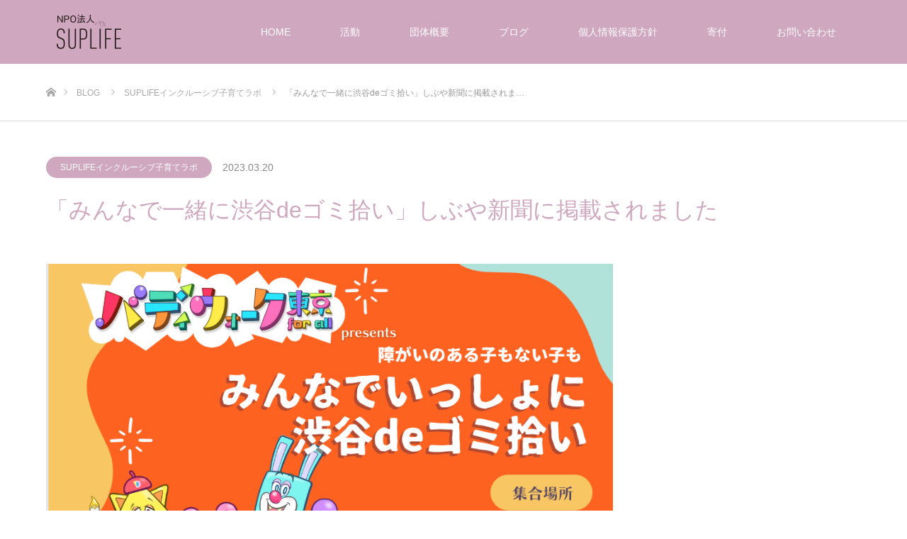

--- FILE ---
content_type: text/html; charset=UTF-8
request_url: https://suplife.or.jp/2023/03/20/%E3%80%8C%E3%81%BF%E3%82%93%E3%81%AA%E3%81%A7%E4%B8%80%E7%B7%92%E3%81%AB%E6%B8%8B%E8%B0%B7de%E3%82%B4%E3%83%9F%E6%8B%BE%E3%81%84%E3%80%8D%E3%81%97%E3%81%B6%E3%82%84%E6%96%B0%E8%81%9E%E3%81%AB%E6%8E%B2/
body_size: 15150
content:
<!DOCTYPE html>
<html class="pc" lang="ja">
<head>
<meta charset="UTF-8">
<!--[if IE]><meta http-equiv="X-UA-Compatible" content="IE=edge"><![endif]-->
<meta name="viewport" content="width=device-width">
<title>「みんなで一緒に渋谷deゴミ拾い」しぶや新聞に掲載されました | NPO法人 SUPLIFE</title>
<meta name="description" content="先日開催した、バディウォーク東京for allの関連企画、「みんなで一緒に渋谷deゴミ拾い」の取材をしぶや新聞さんがしてくださり、記事にしてくれました！とてもステキに書いて下さって、感謝の気持ちでいっぱいです。">
<link rel="pingback" href="https://suplife.or.jp/xmlrpc.php">
<meta name='robots' content='max-image-preview:large' />
<link rel='dns-prefetch' href='//www.google.com' />
<link rel="alternate" type="application/rss+xml" title="NPO法人 SUPLIFE &raquo; フィード" href="https://suplife.or.jp/feed/" />
<link rel="alternate" type="application/rss+xml" title="NPO法人 SUPLIFE &raquo; コメントフィード" href="https://suplife.or.jp/comments/feed/" />
<link rel="alternate" type="application/rss+xml" title="NPO法人 SUPLIFE &raquo; 「みんなで一緒に渋谷deゴミ拾い」しぶや新聞に掲載されました のコメントのフィード" href="https://suplife.or.jp/2023/03/20/%e3%80%8c%e3%81%bf%e3%82%93%e3%81%aa%e3%81%a7%e4%b8%80%e7%b7%92%e3%81%ab%e6%b8%8b%e8%b0%b7de%e3%82%b4%e3%83%9f%e6%8b%be%e3%81%84%e3%80%8d%e3%81%97%e3%81%b6%e3%82%84%e6%96%b0%e8%81%9e%e3%81%ab%e6%8e%b2/feed/" />
<link rel="alternate" title="oEmbed (JSON)" type="application/json+oembed" href="https://suplife.or.jp/wp-json/oembed/1.0/embed?url=https%3A%2F%2Fsuplife.or.jp%2F2023%2F03%2F20%2F%25e3%2580%258c%25e3%2581%25bf%25e3%2582%2593%25e3%2581%25aa%25e3%2581%25a7%25e4%25b8%2580%25e7%25b7%2592%25e3%2581%25ab%25e6%25b8%258b%25e8%25b0%25b7de%25e3%2582%25b4%25e3%2583%259f%25e6%258b%25be%25e3%2581%2584%25e3%2580%258d%25e3%2581%2597%25e3%2581%25b6%25e3%2582%2584%25e6%2596%25b0%25e8%2581%259e%25e3%2581%25ab%25e6%258e%25b2%2F" />
<link rel="alternate" title="oEmbed (XML)" type="text/xml+oembed" href="https://suplife.or.jp/wp-json/oembed/1.0/embed?url=https%3A%2F%2Fsuplife.or.jp%2F2023%2F03%2F20%2F%25e3%2580%258c%25e3%2581%25bf%25e3%2582%2593%25e3%2581%25aa%25e3%2581%25a7%25e4%25b8%2580%25e7%25b7%2592%25e3%2581%25ab%25e6%25b8%258b%25e8%25b0%25b7de%25e3%2582%25b4%25e3%2583%259f%25e6%258b%25be%25e3%2581%2584%25e3%2580%258d%25e3%2581%2597%25e3%2581%25b6%25e3%2582%2584%25e6%2596%25b0%25e8%2581%259e%25e3%2581%25ab%25e6%258e%25b2%2F&#038;format=xml" />
<style id='wp-img-auto-sizes-contain-inline-css' type='text/css'>
img:is([sizes=auto i],[sizes^="auto," i]){contain-intrinsic-size:3000px 1500px}
/*# sourceURL=wp-img-auto-sizes-contain-inline-css */
</style>
<link rel='stylesheet' id='style-css' href='https://suplife.or.jp/wp-content/themes/source_tcd045/style.css?ver=1.10.1' type='text/css' media='all' />
<style id='wp-block-library-inline-css' type='text/css'>
:root{--wp-block-synced-color:#7a00df;--wp-block-synced-color--rgb:122,0,223;--wp-bound-block-color:var(--wp-block-synced-color);--wp-editor-canvas-background:#ddd;--wp-admin-theme-color:#007cba;--wp-admin-theme-color--rgb:0,124,186;--wp-admin-theme-color-darker-10:#006ba1;--wp-admin-theme-color-darker-10--rgb:0,107,160.5;--wp-admin-theme-color-darker-20:#005a87;--wp-admin-theme-color-darker-20--rgb:0,90,135;--wp-admin-border-width-focus:2px}@media (min-resolution:192dpi){:root{--wp-admin-border-width-focus:1.5px}}.wp-element-button{cursor:pointer}:root .has-very-light-gray-background-color{background-color:#eee}:root .has-very-dark-gray-background-color{background-color:#313131}:root .has-very-light-gray-color{color:#eee}:root .has-very-dark-gray-color{color:#313131}:root .has-vivid-green-cyan-to-vivid-cyan-blue-gradient-background{background:linear-gradient(135deg,#00d084,#0693e3)}:root .has-purple-crush-gradient-background{background:linear-gradient(135deg,#34e2e4,#4721fb 50%,#ab1dfe)}:root .has-hazy-dawn-gradient-background{background:linear-gradient(135deg,#faaca8,#dad0ec)}:root .has-subdued-olive-gradient-background{background:linear-gradient(135deg,#fafae1,#67a671)}:root .has-atomic-cream-gradient-background{background:linear-gradient(135deg,#fdd79a,#004a59)}:root .has-nightshade-gradient-background{background:linear-gradient(135deg,#330968,#31cdcf)}:root .has-midnight-gradient-background{background:linear-gradient(135deg,#020381,#2874fc)}:root{--wp--preset--font-size--normal:16px;--wp--preset--font-size--huge:42px}.has-regular-font-size{font-size:1em}.has-larger-font-size{font-size:2.625em}.has-normal-font-size{font-size:var(--wp--preset--font-size--normal)}.has-huge-font-size{font-size:var(--wp--preset--font-size--huge)}.has-text-align-center{text-align:center}.has-text-align-left{text-align:left}.has-text-align-right{text-align:right}.has-fit-text{white-space:nowrap!important}#end-resizable-editor-section{display:none}.aligncenter{clear:both}.items-justified-left{justify-content:flex-start}.items-justified-center{justify-content:center}.items-justified-right{justify-content:flex-end}.items-justified-space-between{justify-content:space-between}.screen-reader-text{border:0;clip-path:inset(50%);height:1px;margin:-1px;overflow:hidden;padding:0;position:absolute;width:1px;word-wrap:normal!important}.screen-reader-text:focus{background-color:#ddd;clip-path:none;color:#444;display:block;font-size:1em;height:auto;left:5px;line-height:normal;padding:15px 23px 14px;text-decoration:none;top:5px;width:auto;z-index:100000}html :where(.has-border-color){border-style:solid}html :where([style*=border-top-color]){border-top-style:solid}html :where([style*=border-right-color]){border-right-style:solid}html :where([style*=border-bottom-color]){border-bottom-style:solid}html :where([style*=border-left-color]){border-left-style:solid}html :where([style*=border-width]){border-style:solid}html :where([style*=border-top-width]){border-top-style:solid}html :where([style*=border-right-width]){border-right-style:solid}html :where([style*=border-bottom-width]){border-bottom-style:solid}html :where([style*=border-left-width]){border-left-style:solid}html :where(img[class*=wp-image-]){height:auto;max-width:100%}:where(figure){margin:0 0 1em}html :where(.is-position-sticky){--wp-admin--admin-bar--position-offset:var(--wp-admin--admin-bar--height,0px)}@media screen and (max-width:600px){html :where(.is-position-sticky){--wp-admin--admin-bar--position-offset:0px}}

/*# sourceURL=wp-block-library-inline-css */
</style><style id='wp-block-paragraph-inline-css' type='text/css'>
.is-small-text{font-size:.875em}.is-regular-text{font-size:1em}.is-large-text{font-size:2.25em}.is-larger-text{font-size:3em}.has-drop-cap:not(:focus):first-letter{float:left;font-size:8.4em;font-style:normal;font-weight:100;line-height:.68;margin:.05em .1em 0 0;text-transform:uppercase}body.rtl .has-drop-cap:not(:focus):first-letter{float:none;margin-left:.1em}p.has-drop-cap.has-background{overflow:hidden}:root :where(p.has-background){padding:1.25em 2.375em}:where(p.has-text-color:not(.has-link-color)) a{color:inherit}p.has-text-align-left[style*="writing-mode:vertical-lr"],p.has-text-align-right[style*="writing-mode:vertical-rl"]{rotate:180deg}
/*# sourceURL=https://suplife.or.jp/wp-includes/blocks/paragraph/style.min.css */
</style>
<style id='global-styles-inline-css' type='text/css'>
:root{--wp--preset--aspect-ratio--square: 1;--wp--preset--aspect-ratio--4-3: 4/3;--wp--preset--aspect-ratio--3-4: 3/4;--wp--preset--aspect-ratio--3-2: 3/2;--wp--preset--aspect-ratio--2-3: 2/3;--wp--preset--aspect-ratio--16-9: 16/9;--wp--preset--aspect-ratio--9-16: 9/16;--wp--preset--color--black: #000000;--wp--preset--color--cyan-bluish-gray: #abb8c3;--wp--preset--color--white: #ffffff;--wp--preset--color--pale-pink: #f78da7;--wp--preset--color--vivid-red: #cf2e2e;--wp--preset--color--luminous-vivid-orange: #ff6900;--wp--preset--color--luminous-vivid-amber: #fcb900;--wp--preset--color--light-green-cyan: #7bdcb5;--wp--preset--color--vivid-green-cyan: #00d084;--wp--preset--color--pale-cyan-blue: #8ed1fc;--wp--preset--color--vivid-cyan-blue: #0693e3;--wp--preset--color--vivid-purple: #9b51e0;--wp--preset--gradient--vivid-cyan-blue-to-vivid-purple: linear-gradient(135deg,rgb(6,147,227) 0%,rgb(155,81,224) 100%);--wp--preset--gradient--light-green-cyan-to-vivid-green-cyan: linear-gradient(135deg,rgb(122,220,180) 0%,rgb(0,208,130) 100%);--wp--preset--gradient--luminous-vivid-amber-to-luminous-vivid-orange: linear-gradient(135deg,rgb(252,185,0) 0%,rgb(255,105,0) 100%);--wp--preset--gradient--luminous-vivid-orange-to-vivid-red: linear-gradient(135deg,rgb(255,105,0) 0%,rgb(207,46,46) 100%);--wp--preset--gradient--very-light-gray-to-cyan-bluish-gray: linear-gradient(135deg,rgb(238,238,238) 0%,rgb(169,184,195) 100%);--wp--preset--gradient--cool-to-warm-spectrum: linear-gradient(135deg,rgb(74,234,220) 0%,rgb(151,120,209) 20%,rgb(207,42,186) 40%,rgb(238,44,130) 60%,rgb(251,105,98) 80%,rgb(254,248,76) 100%);--wp--preset--gradient--blush-light-purple: linear-gradient(135deg,rgb(255,206,236) 0%,rgb(152,150,240) 100%);--wp--preset--gradient--blush-bordeaux: linear-gradient(135deg,rgb(254,205,165) 0%,rgb(254,45,45) 50%,rgb(107,0,62) 100%);--wp--preset--gradient--luminous-dusk: linear-gradient(135deg,rgb(255,203,112) 0%,rgb(199,81,192) 50%,rgb(65,88,208) 100%);--wp--preset--gradient--pale-ocean: linear-gradient(135deg,rgb(255,245,203) 0%,rgb(182,227,212) 50%,rgb(51,167,181) 100%);--wp--preset--gradient--electric-grass: linear-gradient(135deg,rgb(202,248,128) 0%,rgb(113,206,126) 100%);--wp--preset--gradient--midnight: linear-gradient(135deg,rgb(2,3,129) 0%,rgb(40,116,252) 100%);--wp--preset--font-size--small: 13px;--wp--preset--font-size--medium: 20px;--wp--preset--font-size--large: 36px;--wp--preset--font-size--x-large: 42px;--wp--preset--spacing--20: 0.44rem;--wp--preset--spacing--30: 0.67rem;--wp--preset--spacing--40: 1rem;--wp--preset--spacing--50: 1.5rem;--wp--preset--spacing--60: 2.25rem;--wp--preset--spacing--70: 3.38rem;--wp--preset--spacing--80: 5.06rem;--wp--preset--shadow--natural: 6px 6px 9px rgba(0, 0, 0, 0.2);--wp--preset--shadow--deep: 12px 12px 50px rgba(0, 0, 0, 0.4);--wp--preset--shadow--sharp: 6px 6px 0px rgba(0, 0, 0, 0.2);--wp--preset--shadow--outlined: 6px 6px 0px -3px rgb(255, 255, 255), 6px 6px rgb(0, 0, 0);--wp--preset--shadow--crisp: 6px 6px 0px rgb(0, 0, 0);}:where(.is-layout-flex){gap: 0.5em;}:where(.is-layout-grid){gap: 0.5em;}body .is-layout-flex{display: flex;}.is-layout-flex{flex-wrap: wrap;align-items: center;}.is-layout-flex > :is(*, div){margin: 0;}body .is-layout-grid{display: grid;}.is-layout-grid > :is(*, div){margin: 0;}:where(.wp-block-columns.is-layout-flex){gap: 2em;}:where(.wp-block-columns.is-layout-grid){gap: 2em;}:where(.wp-block-post-template.is-layout-flex){gap: 1.25em;}:where(.wp-block-post-template.is-layout-grid){gap: 1.25em;}.has-black-color{color: var(--wp--preset--color--black) !important;}.has-cyan-bluish-gray-color{color: var(--wp--preset--color--cyan-bluish-gray) !important;}.has-white-color{color: var(--wp--preset--color--white) !important;}.has-pale-pink-color{color: var(--wp--preset--color--pale-pink) !important;}.has-vivid-red-color{color: var(--wp--preset--color--vivid-red) !important;}.has-luminous-vivid-orange-color{color: var(--wp--preset--color--luminous-vivid-orange) !important;}.has-luminous-vivid-amber-color{color: var(--wp--preset--color--luminous-vivid-amber) !important;}.has-light-green-cyan-color{color: var(--wp--preset--color--light-green-cyan) !important;}.has-vivid-green-cyan-color{color: var(--wp--preset--color--vivid-green-cyan) !important;}.has-pale-cyan-blue-color{color: var(--wp--preset--color--pale-cyan-blue) !important;}.has-vivid-cyan-blue-color{color: var(--wp--preset--color--vivid-cyan-blue) !important;}.has-vivid-purple-color{color: var(--wp--preset--color--vivid-purple) !important;}.has-black-background-color{background-color: var(--wp--preset--color--black) !important;}.has-cyan-bluish-gray-background-color{background-color: var(--wp--preset--color--cyan-bluish-gray) !important;}.has-white-background-color{background-color: var(--wp--preset--color--white) !important;}.has-pale-pink-background-color{background-color: var(--wp--preset--color--pale-pink) !important;}.has-vivid-red-background-color{background-color: var(--wp--preset--color--vivid-red) !important;}.has-luminous-vivid-orange-background-color{background-color: var(--wp--preset--color--luminous-vivid-orange) !important;}.has-luminous-vivid-amber-background-color{background-color: var(--wp--preset--color--luminous-vivid-amber) !important;}.has-light-green-cyan-background-color{background-color: var(--wp--preset--color--light-green-cyan) !important;}.has-vivid-green-cyan-background-color{background-color: var(--wp--preset--color--vivid-green-cyan) !important;}.has-pale-cyan-blue-background-color{background-color: var(--wp--preset--color--pale-cyan-blue) !important;}.has-vivid-cyan-blue-background-color{background-color: var(--wp--preset--color--vivid-cyan-blue) !important;}.has-vivid-purple-background-color{background-color: var(--wp--preset--color--vivid-purple) !important;}.has-black-border-color{border-color: var(--wp--preset--color--black) !important;}.has-cyan-bluish-gray-border-color{border-color: var(--wp--preset--color--cyan-bluish-gray) !important;}.has-white-border-color{border-color: var(--wp--preset--color--white) !important;}.has-pale-pink-border-color{border-color: var(--wp--preset--color--pale-pink) !important;}.has-vivid-red-border-color{border-color: var(--wp--preset--color--vivid-red) !important;}.has-luminous-vivid-orange-border-color{border-color: var(--wp--preset--color--luminous-vivid-orange) !important;}.has-luminous-vivid-amber-border-color{border-color: var(--wp--preset--color--luminous-vivid-amber) !important;}.has-light-green-cyan-border-color{border-color: var(--wp--preset--color--light-green-cyan) !important;}.has-vivid-green-cyan-border-color{border-color: var(--wp--preset--color--vivid-green-cyan) !important;}.has-pale-cyan-blue-border-color{border-color: var(--wp--preset--color--pale-cyan-blue) !important;}.has-vivid-cyan-blue-border-color{border-color: var(--wp--preset--color--vivid-cyan-blue) !important;}.has-vivid-purple-border-color{border-color: var(--wp--preset--color--vivid-purple) !important;}.has-vivid-cyan-blue-to-vivid-purple-gradient-background{background: var(--wp--preset--gradient--vivid-cyan-blue-to-vivid-purple) !important;}.has-light-green-cyan-to-vivid-green-cyan-gradient-background{background: var(--wp--preset--gradient--light-green-cyan-to-vivid-green-cyan) !important;}.has-luminous-vivid-amber-to-luminous-vivid-orange-gradient-background{background: var(--wp--preset--gradient--luminous-vivid-amber-to-luminous-vivid-orange) !important;}.has-luminous-vivid-orange-to-vivid-red-gradient-background{background: var(--wp--preset--gradient--luminous-vivid-orange-to-vivid-red) !important;}.has-very-light-gray-to-cyan-bluish-gray-gradient-background{background: var(--wp--preset--gradient--very-light-gray-to-cyan-bluish-gray) !important;}.has-cool-to-warm-spectrum-gradient-background{background: var(--wp--preset--gradient--cool-to-warm-spectrum) !important;}.has-blush-light-purple-gradient-background{background: var(--wp--preset--gradient--blush-light-purple) !important;}.has-blush-bordeaux-gradient-background{background: var(--wp--preset--gradient--blush-bordeaux) !important;}.has-luminous-dusk-gradient-background{background: var(--wp--preset--gradient--luminous-dusk) !important;}.has-pale-ocean-gradient-background{background: var(--wp--preset--gradient--pale-ocean) !important;}.has-electric-grass-gradient-background{background: var(--wp--preset--gradient--electric-grass) !important;}.has-midnight-gradient-background{background: var(--wp--preset--gradient--midnight) !important;}.has-small-font-size{font-size: var(--wp--preset--font-size--small) !important;}.has-medium-font-size{font-size: var(--wp--preset--font-size--medium) !important;}.has-large-font-size{font-size: var(--wp--preset--font-size--large) !important;}.has-x-large-font-size{font-size: var(--wp--preset--font-size--x-large) !important;}
/*# sourceURL=global-styles-inline-css */
</style>

<style id='classic-theme-styles-inline-css' type='text/css'>
/*! This file is auto-generated */
.wp-block-button__link{color:#fff;background-color:#32373c;border-radius:9999px;box-shadow:none;text-decoration:none;padding:calc(.667em + 2px) calc(1.333em + 2px);font-size:1.125em}.wp-block-file__button{background:#32373c;color:#fff;text-decoration:none}
/*# sourceURL=/wp-includes/css/classic-themes.min.css */
</style>
<link rel='stylesheet' id='contact-form-7-css' href='https://suplife.or.jp/wp-content/plugins/contact-form-7/includes/css/styles.css?ver=6.1.4' type='text/css' media='all' />
<link rel='stylesheet' id='pz-linkcard-css-css' href='//suplife.or.jp/wp-content/uploads/pz-linkcard/style/style.min.css?ver=2.5.6.5.1' type='text/css' media='all' />
<script type="text/javascript" src="https://suplife.or.jp/wp-includes/js/jquery/jquery.min.js?ver=3.7.1" id="jquery-core-js"></script>
<script type="text/javascript" src="https://suplife.or.jp/wp-includes/js/jquery/jquery-migrate.min.js?ver=3.4.1" id="jquery-migrate-js"></script>
<link rel="https://api.w.org/" href="https://suplife.or.jp/wp-json/" /><link rel="alternate" title="JSON" type="application/json" href="https://suplife.or.jp/wp-json/wp/v2/posts/4066" /><link rel="canonical" href="https://suplife.or.jp/2023/03/20/%e3%80%8c%e3%81%bf%e3%82%93%e3%81%aa%e3%81%a7%e4%b8%80%e7%b7%92%e3%81%ab%e6%b8%8b%e8%b0%b7de%e3%82%b4%e3%83%9f%e6%8b%be%e3%81%84%e3%80%8d%e3%81%97%e3%81%b6%e3%82%84%e6%96%b0%e8%81%9e%e3%81%ab%e6%8e%b2/" />
<link rel='shortlink' href='https://suplife.or.jp/?p=4066' />

<link rel="stylesheet" href="https://suplife.or.jp/wp-content/themes/source_tcd045/css/design-plus.css?ver=1.10.1">
<link rel="stylesheet" href="https://suplife.or.jp/wp-content/themes/source_tcd045/css/sns-botton.css?ver=1.10.1">
<link rel="stylesheet" media="screen" href="https://suplife.or.jp/wp-content/themes/source_tcd045/css/responsive.css?ver=1.10.1">
<link rel="stylesheet" media="screen" href="https://suplife.or.jp/wp-content/themes/source_tcd045/css/footer-bar.css?ver=1.10.1">

<script src="https://suplife.or.jp/wp-content/themes/source_tcd045/js/jquery.easing.1.4.js?ver=1.10.1"></script>
<script src="https://suplife.or.jp/wp-content/themes/source_tcd045/js/jscript.js?ver=1.10.1"></script>
<script src="https://suplife.or.jp/wp-content/themes/source_tcd045/js/footer-bar.js?ver=1.10.1"></script>
<script src="https://suplife.or.jp/wp-content/themes/source_tcd045/js/comment.js?ver=1.10.1"></script>

<style type="text/css">

body, input, textarea { font-family: "Segoe UI", Verdana, "游ゴシック", YuGothic, "Hiragino Kaku Gothic ProN", Meiryo, sans-serif; }

.rich_font { font-family: "Hiragino Sans", "ヒラギノ角ゴ ProN", "Hiragino Kaku Gothic ProN", "游ゴシック", YuGothic, "メイリオ", Meiryo, sans-serif; font-weight: 100; }



body { font-size:14px; }



#post_title { font-size:32px; }
.post_content { font-size:14px; }

#related_post li a.image, .styled_post_list1 .image, .work_list_widget .image, .work_list .box .image, .blog_list .box .image {
  overflow: hidden;
}
#related_post li a.image img, .styled_post_list1 .image img, .work_list_widget .image img, .work_list .box .image img, .blog_list .box .image img {
  -webkit-transition: all 0.75s ease; -moz-transition: all 0.75s ease; transition: all 0.75s ease;
  -webkit-transform: scale(1); -moz-transform: scale(1); -ms-transform: scale(1); -o-transform: scale(1); transform: scale(1);
  -webkit-backface-visibility:hidden; backface-visibility:hidden;
}
#related_post li a.image:hover img, .styled_post_list1 .image:hover img, .work_list_widget .image:hover img, .work_list .box .image:hover img, .blog_list .box .image:hover img {
  -webkit-transform: scale(1.2); -moz-transform: scale(1.2); -ms-transform: scale(1.2); -o-transform: scale(1.2); transform: scale(1.2);
}
.index_archive_link, #work_navigation a, .page_navi p.back a
  { background-color:#BBBBBB; }

#header, .pc #global_menu ul ul a, #footer_bottom, .mobile #copyright, .mobile .home #header
  { background-color:#CFA7BF; }

.header_fix #header, .pc .header_fix #global_menu ul ul a, .mobile .header_fix #header
  { background-color:rgba(207,167,191,0.7); }

#header a, mobile a.menu_button:before
  { color:#FFFFFF; }

#footer_top, #footer_top a, #footer_bottom, #footer_bottom a
  { color:#FFFFFF; }

.pc #global_menu ul ul li.menu-item-has-children > a:before
  { border-color:transparent transparent transparent #FFFFFF; }

.pc #global_menu ul ul a:hover
  { color:#fff; }

.pc #global_menu ul ul li.menu-item-has-children > a:hover:before
  { border-color:transparent transparent transparent #fff; }

#post_title, #page_header .headline, #work_category_list .current_category .name, #work_footer_data .link, .blog_list .box .title a:hover, #footer_menu a:hover, #related_post li .title a:hover, .side_widget .styled_post_list1 .title:hover, .pc .home #global_menu li.current-menu-item > a, .pc .home #global_menu > ul > li > a:hover
  { color:#CFA7BF; }

a:hover, .pc #header .logo a:hover, #comment_header ul li a:hover, .pc #global_menu > ul > li.active > a, .pc #global_menu li.current-menu-item > a, .pc #global_menu > ul > li > a:hover, #header_logo .logo a:hover, #bread_crumb li.home a:hover:before, #bread_crumb li a:hover, .color_headline, #footer_bottom a:hover, .pc .home.header_fix #global_menu li.current-menu-item > a, .pc .home.header_fix #global_menu > ul > li > a:hover
  { color:#000000; }

#return_top a:hover, .next_page_link a:hover, .collapse_category_list li a:hover .count, .slick-arrow:hover, .page_navi a:hover, .page_navi p.back a:hover,
  #wp-calendar td a:hover, #wp-calendar #prev a:hover, #wp-calendar #next a:hover, .widget_search #search-btn input:hover, .widget_search #searchsubmit:hover, .side_widget.google_search #searchsubmit:hover,
    #submit_comment:hover, #comment_header ul li a:hover, #comment_header ul li.comment_switch_active a, #comment_header #comment_closed p, #post_pagination a:hover,
      #header_slider .slick-dots button:hover::before, #header_slider .slick-dots .slick-active button::before,
        .work_list .box .title a:hover, #work_navigation a:hover, #work_side_content a:hover, #work_button a:hover, #blog_list .category a:hover, #post_meta_top .category a:hover, .box_list .link_button:hover
          { background-color:#CFA7BF !important; }

#footer_top, .pc #global_menu ul ul a:hover, .news_list .category a:hover, .work_list .category a:hover, .blog_list .category a:hover, #related_post .headline, #comment_headline, .side_headline,
  .mobile a.menu_button:hover, .mobile #global_menu li a:hover, .index_archive_link:hover
    { background-color:#000000 !important; }

#comment_textarea textarea:focus, #guest_info input:focus, #comment_header ul li a:hover, #comment_header ul li.comment_switch_active a, #comment_header #comment_closed p, .page_navi a:hover, .page_navi p.back a:hover
  { border-color:#CFA7BF; }

#comment_header ul li.comment_switch_active a:after, #comment_header #comment_closed p:after
  { border-color:#CFA7BF transparent transparent transparent; }

.collapse_category_list li a:before
  { border-color: transparent transparent transparent #000000; }

@media screen and (min-width:600px) {
  #header_slider_nav .slick-current .label { background-color:#CFA7BF !important; }
}

.post_content a, .post_content a:hover, .custom-html-widget a, .custom-html-widget a:hover { color:#D90000; }

#footer_image .button { background-color:#A15D9C; color:#FFFFFF; }
#footer_image .button:hover { background-color:#333333; color:#FFFFFF; }
#site_loader_spinner { border:4px solid rgba(207,167,191,0.2); border-top-color:#CFA7BF; }

/* Footer bar */



</style>


<style type="text/css"></style><style type="text/css">.wpcf7 .grecaptcha-badge{
margin-bottom:50px;	
}
.grecaptcha-badge{left:6px!important;width:70px!important;}
.grecaptcha-badge:hover{left:6px!important;width:256px!important;}</style><!-- Global site tag (gtag.js) - Google Analytics -->
<script async src="https://www.googletagmanager.com/gtag/js?id=UA-180251684-1"></script>
<script>
  window.dataLayer = window.dataLayer || [];
  function gtag(){dataLayer.push(arguments);}
  gtag('js', new Date());

  gtag('config', 'UA-180251684-1');
</script>
<link rel="icon" href="https://suplife.or.jp/wp-content/uploads/2019/10/cropped-スクリーンショット-2019-03-04-23.46.12-32x32.png" sizes="32x32" />
<link rel="icon" href="https://suplife.or.jp/wp-content/uploads/2019/10/cropped-スクリーンショット-2019-03-04-23.46.12-192x192.png" sizes="192x192" />
<link rel="apple-touch-icon" href="https://suplife.or.jp/wp-content/uploads/2019/10/cropped-スクリーンショット-2019-03-04-23.46.12-180x180.png" />
<meta name="msapplication-TileImage" content="https://suplife.or.jp/wp-content/uploads/2019/10/cropped-スクリーンショット-2019-03-04-23.46.12-270x270.png" />
</head>
<body id="body" class="wp-singular post-template-default single single-post postid-4066 single-format-standard wp-theme-source_tcd045">


<div id="site_loader_overlay">
 <div id="site_loader_spinner"></div>
</div>
<div id="site_wrap">

 <div id="header">
  <div id="header_inner" class="clearfix">
   <div id="logo_image">
 <h1 class="logo">
  <a href="https://suplife.or.jp/" title="NPO法人 SUPLIFE">
      <img class="pc_logo_image" src="https://suplife.or.jp/wp-content/uploads/2019/12/logo.png?1769796134" alt="NPO法人 SUPLIFE" title="NPO法人 SUPLIFE" />
         <img class="mobile_logo_image" src="https://suplife.or.jp/wp-content/uploads/2019/12/logo.png?1769796134" alt="NPO法人 SUPLIFE" title="NPO法人 SUPLIFE" />
     </a>
 </h1>
</div>
      <div id="global_menu">
    <ul id="menu-menutop" class="menu"><li id="menu-item-102" class="menu-item menu-item-type-custom menu-item-object-custom menu-item-home menu-item-102"><a href="https://suplife.or.jp/">HOME</a></li>
<li id="menu-item-108" class="menu-item menu-item-type-custom menu-item-object-custom menu-item-has-children menu-item-108"><a href="#">活動</a>
<ul class="sub-menu">
	<li id="menu-item-288" class="menu-item menu-item-type-post_type menu-item-object-page menu-item-288"><a href="https://suplife.or.jp/katudounaiyou/">活動内容</a></li>
	<li id="menu-item-109" class="menu-item menu-item-type-custom menu-item-object-custom menu-item-109"><a href="https://suplife.or.jp/category/event/">イベント一覧</a></li>
	<li id="menu-item-110" class="menu-item menu-item-type-custom menu-item-object-custom menu-item-110"><a href="https://suplife.or.jp/category/budou/">ぶどうプロジェクト</a></li>
	<li id="menu-item-111" class="menu-item menu-item-type-custom menu-item-object-custom menu-item-111"><a href="https://suplife.or.jp/category/inclusive/">インクルーシブ公園</a></li>
</ul>
</li>
<li id="menu-item-103" class="menu-item menu-item-type-custom menu-item-object-custom menu-item-has-children menu-item-103"><a href="#">団体概要</a>
<ul class="sub-menu">
	<li id="menu-item-112" class="menu-item menu-item-type-post_type menu-item-object-page menu-item-112"><a href="https://suplife.or.jp/%e4%bc%9a%e7%a4%be%e6%a6%82%e8%a6%81/">法人概要</a></li>
	<li id="menu-item-144" class="menu-item menu-item-type-post_type menu-item-object-page menu-item-144"><a href="https://suplife.or.jp/daihyo/">代表あいさつ</a></li>
	<li id="menu-item-665" class="menu-item menu-item-type-post_type menu-item-object-page menu-item-665"><a href="https://suplife.or.jp/staff/">スタッフ紹介</a></li>
	<li id="menu-item-3814" class="menu-item menu-item-type-post_type menu-item-object-page menu-item-3814"><a href="https://suplife.or.jp/%e4%ba%8b%e6%a5%ad%e5%a0%b1%e5%91%8a/">事業報告</a></li>
</ul>
</li>
<li id="menu-item-4726" class="menu-item menu-item-type-post_type menu-item-object-page current_page_parent menu-item-4726"><a href="https://suplife.or.jp/blog/">ブログ</a></li>
<li id="menu-item-3801" class="menu-item menu-item-type-post_type menu-item-object-page menu-item-privacy-policy menu-item-3801"><a rel="privacy-policy" href="https://suplife.or.jp/privacy-policy/">個人情報保護方針</a></li>
<li id="menu-item-105" class="menu-item menu-item-type-custom menu-item-object-custom menu-item-105"><a href="https://syncable.biz/associate/SUPLIFE/">寄付</a></li>
<li id="menu-item-137" class="menu-item menu-item-type-post_type menu-item-object-page menu-item-137"><a href="https://suplife.or.jp/%e3%81%8a%e5%95%8f%e3%81%84%e5%90%88%e3%82%8f%e3%81%9b-2/">お問い合わせ</a></li>
</ul>   </div>
   <a href="#" class="menu_button"><span>menu</span></a>
     </div>
 </div><!-- END #header -->


 <div id="top">

  
 </div><!-- END #top -->

 <div id="main_contents" class="clearfix">

<div id="bread_crumb">

<ul class="clearfix" itemscope itemtype="http://schema.org/BreadcrumbList">
 <li itemprop="itemListElement" itemscope itemtype="http://schema.org/ListItem" class="home"><a itemprop="item" href="https://suplife.or.jp/"><span itemprop="name">ホーム</span></a><meta itemprop="position" content="1" /></li>
 <li itemprop="itemListElement" itemscope itemtype="http://schema.org/ListItem"><a itemprop="item" href="https://suplife.or.jp/blog/"><span itemprop="name">BLOG</span></a><meta itemprop="position" content="2" /></li>
 <li itemprop="itemListElement" itemscope itemtype="http://schema.org/ListItem">
    <a itemprop="item" href="https://suplife.or.jp/category/suplife%e3%82%a4%e3%83%b3%e3%82%af%e3%83%ab%e3%83%bc%e3%82%b7%e3%83%96%e5%ad%90%e8%82%b2%e3%81%a6%e3%83%a9%e3%83%9c/"><span itemprop="name">SUPLIFEインクルーシブ子育てラボ</span></a>
     <meta itemprop="position" content="3" /></li>
 <li itemprop="itemListElement" itemscope itemtype="http://schema.org/ListItem" class="last"><span itemprop="name">「みんなで一緒に渋谷deゴミ拾い」しぶや新聞に掲載されま…</span><meta itemprop="position" content="4" /></li>
</ul>

</div>

<div id="main_col" class="clearfix">

  <ul id="post_meta_top" class="clearfix">
  <li class="category"><a style="background:#CFA7BF;" href="https://suplife.or.jp/category/suplife%e3%82%a4%e3%83%b3%e3%82%af%e3%83%ab%e3%83%bc%e3%82%b7%e3%83%96%e5%ad%90%e8%82%b2%e3%81%a6%e3%83%a9%e3%83%9c/">SUPLIFEインクルーシブ子育てラボ</a></li>  <li class="date"><time class="entry-date updated" datetime="2023-03-20T00:48:05+09:00">2023.03.20</time></li> </ul>
 
 <h2 id="post_title" class="rich_font">「みんなで一緒に渋谷deゴミ拾い」しぶや新聞に掲載されました</h2>

 <div id="left_col">

  
  <div id="article">

      <div id="post_image">
    <img width="922" height="630" src="https://suplife.or.jp/wp-content/uploads/2023/03/スクリーンショット-2023-03-20-0.44.28-922x630.png" class="attachment-size8 size-size8 wp-post-image" alt="" decoding="async" fetchpriority="high" />   </div><!-- END post_image -->
   
   
      <div class="single_share clearfix" id="single_share_top">
    <div class="share-type1 share-top">
 
	<div class="sns mt10">
		<ul class="type1 clearfix">
			<li class="twitter">
				<a href="http://twitter.com/share?text=%E3%80%8C%E3%81%BF%E3%82%93%E3%81%AA%E3%81%A7%E4%B8%80%E7%B7%92%E3%81%AB%E6%B8%8B%E8%B0%B7de%E3%82%B4%E3%83%9F%E6%8B%BE%E3%81%84%E3%80%8D%E3%81%97%E3%81%B6%E3%82%84%E6%96%B0%E8%81%9E%E3%81%AB%E6%8E%B2%E8%BC%89%E3%81%95%E3%82%8C%E3%81%BE%E3%81%97%E3%81%9F&url=https%3A%2F%2Fsuplife.or.jp%2F2023%2F03%2F20%2F%25e3%2580%258c%25e3%2581%25bf%25e3%2582%2593%25e3%2581%25aa%25e3%2581%25a7%25e4%25b8%2580%25e7%25b7%2592%25e3%2581%25ab%25e6%25b8%258b%25e8%25b0%25b7de%25e3%2582%25b4%25e3%2583%259f%25e6%258b%25be%25e3%2581%2584%25e3%2580%258d%25e3%2581%2597%25e3%2581%25b6%25e3%2582%2584%25e6%2596%25b0%25e8%2581%259e%25e3%2581%25ab%25e6%258e%25b2%2F&via=&tw_p=tweetbutton&related=" onclick="javascript:window.open(this.href, '', 'menubar=no,toolbar=no,resizable=yes,scrollbars=yes,height=400,width=600');return false;"><i class="icon-twitter"></i><span class="ttl">Tweet</span><span class="share-count"></span></a>
			</li>
			<li class="facebook">
				<a href="//www.facebook.com/sharer/sharer.php?u=https://suplife.or.jp/2023/03/20/%e3%80%8c%e3%81%bf%e3%82%93%e3%81%aa%e3%81%a7%e4%b8%80%e7%b7%92%e3%81%ab%e6%b8%8b%e8%b0%b7de%e3%82%b4%e3%83%9f%e6%8b%be%e3%81%84%e3%80%8d%e3%81%97%e3%81%b6%e3%82%84%e6%96%b0%e8%81%9e%e3%81%ab%e6%8e%b2/&amp;t=%E3%80%8C%E3%81%BF%E3%82%93%E3%81%AA%E3%81%A7%E4%B8%80%E7%B7%92%E3%81%AB%E6%B8%8B%E8%B0%B7de%E3%82%B4%E3%83%9F%E6%8B%BE%E3%81%84%E3%80%8D%E3%81%97%E3%81%B6%E3%82%84%E6%96%B0%E8%81%9E%E3%81%AB%E6%8E%B2%E8%BC%89%E3%81%95%E3%82%8C%E3%81%BE%E3%81%97%E3%81%9F" class="facebook-btn-icon-link" target="blank" rel="nofollow"><i class="icon-facebook"></i><span class="ttl">Share</span><span class="share-count"></span></a>
			</li>
			<li class="hatebu">
				<a href="http://b.hatena.ne.jp/add?mode=confirm&url=https%3A%2F%2Fsuplife.or.jp%2F2023%2F03%2F20%2F%25e3%2580%258c%25e3%2581%25bf%25e3%2582%2593%25e3%2581%25aa%25e3%2581%25a7%25e4%25b8%2580%25e7%25b7%2592%25e3%2581%25ab%25e6%25b8%258b%25e8%25b0%25b7de%25e3%2582%25b4%25e3%2583%259f%25e6%258b%25be%25e3%2581%2584%25e3%2580%258d%25e3%2581%2597%25e3%2581%25b6%25e3%2582%2584%25e6%2596%25b0%25e8%2581%259e%25e3%2581%25ab%25e6%258e%25b2%2F" onclick="javascript:window.open(this.href, '', 'menubar=no,toolbar=no,resizable=yes,scrollbars=yes,height=400,width=510');return false;" ><i class="icon-hatebu"></i><span class="ttl">Hatena</span><span class="share-count"></span></a>
			</li>
			<li class="pocket">
				<a href="http://getpocket.com/edit?url=https%3A%2F%2Fsuplife.or.jp%2F2023%2F03%2F20%2F%25e3%2580%258c%25e3%2581%25bf%25e3%2582%2593%25e3%2581%25aa%25e3%2581%25a7%25e4%25b8%2580%25e7%25b7%2592%25e3%2581%25ab%25e6%25b8%258b%25e8%25b0%25b7de%25e3%2582%25b4%25e3%2583%259f%25e6%258b%25be%25e3%2581%2584%25e3%2580%258d%25e3%2581%2597%25e3%2581%25b6%25e3%2582%2584%25e6%2596%25b0%25e8%2581%259e%25e3%2581%25ab%25e6%258e%25b2%2F&title=%E3%80%8C%E3%81%BF%E3%82%93%E3%81%AA%E3%81%A7%E4%B8%80%E7%B7%92%E3%81%AB%E6%B8%8B%E8%B0%B7de%E3%82%B4%E3%83%9F%E6%8B%BE%E3%81%84%E3%80%8D%E3%81%97%E3%81%B6%E3%82%84%E6%96%B0%E8%81%9E%E3%81%AB%E6%8E%B2%E8%BC%89%E3%81%95%E3%82%8C%E3%81%BE%E3%81%97%E3%81%9F" target="blank"><i class="icon-pocket"></i><span class="ttl">Pocket</span><span class="share-count"></span></a>
			</li>
			<li class="rss">
				<a href="https://suplife.or.jp/feed/" target="blank"><i class="icon-rss"></i><span class="ttl">RSS</span></a>
			</li>
			<li class="feedly">
				<a href="https://feedly.com/index.html#subscription/feed/https://suplife.or.jp/feed/" target="blank"><i class="icon-feedly"></i><span class="ttl">feedly</span><span class="share-count"></span></a>
			</li>
			<li class="pinterest">
				<a rel="nofollow" target="_blank" href="https://www.pinterest.com/pin/create/button/?url=https%3A%2F%2Fsuplife.or.jp%2F2023%2F03%2F20%2F%25e3%2580%258c%25e3%2581%25bf%25e3%2582%2593%25e3%2581%25aa%25e3%2581%25a7%25e4%25b8%2580%25e7%25b7%2592%25e3%2581%25ab%25e6%25b8%258b%25e8%25b0%25b7de%25e3%2582%25b4%25e3%2583%259f%25e6%258b%25be%25e3%2581%2584%25e3%2580%258d%25e3%2581%2597%25e3%2581%25b6%25e3%2582%2584%25e6%2596%25b0%25e8%2581%259e%25e3%2581%25ab%25e6%258e%25b2%2F&media=https://suplife.or.jp/wp-content/uploads/2023/03/スクリーンショット-2023-03-20-0.44.28.png&description=%E3%80%8C%E3%81%BF%E3%82%93%E3%81%AA%E3%81%A7%E4%B8%80%E7%B7%92%E3%81%AB%E6%B8%8B%E8%B0%B7de%E3%82%B4%E3%83%9F%E6%8B%BE%E3%81%84%E3%80%8D%E3%81%97%E3%81%B6%E3%82%84%E6%96%B0%E8%81%9E%E3%81%AB%E6%8E%B2%E8%BC%89%E3%81%95%E3%82%8C%E3%81%BE%E3%81%97%E3%81%9F"><i class="icon-pinterest"></i><span class="ttl">Pin&nbsp;it</span></a>
			</li>
		</ul>
	</div>
</div>
   </div>
   
      
   
   <div class="post_content clearfix">
    
<p id="77fbb55b-84c9-4cd3-beda-f1577687fc0e">先日開催した、バディウォーク東京for allの関連企画、「みんなで一緒に渋谷deゴミ拾い」の取材をしぶや新聞さんがしてくださり、記事にしてくれました！</p>



<p id="a2dca57f-1aa5-4334-8fda-09898b9dcd08">とてもステキに書いて下さって、感謝の気持ちでいっぱいです。本当にありがとうございます。</p>



<p id="6f5855a6-a3d9-41a8-88ba-801169bd1534">ぜひみなさんに読んでもらいたいです！</p>



<p></p>



<p><a href="https://shibuya-shimbun.com/archives/3619?fbclid=IwAR3DyW68-5dSudYowyZLytcpHcg1qRCmIbSD4skqFxNcIqHf5W4MVzZrHJw" rel="noreferrer noopener" target="_blank"><strong>【開催レポート】障がいがある子もない子も、みんなでいっしょに渋谷deゴミ拾い &#8211; 渋谷新聞</strong><em>NPO法人SUPLIFEが年に1度主催する「バディウォーク東京 for all 2023」が、2023年3月2</em><em>shibuya-shimbun.com</em></a><a href="https://shibuya-shimbun.com/archives/3619?fbclid=IwAR3DyW68-5dSudYowyZLytcpHcg1qRCmIbSD4skqFxNcIqHf5W4MVzZrHJw" rel="noreferrer noopener" target="_blank"></a></p>



<p><a href="https://note.com/hashtag/%E3%83%9C%E3%83%A9%E3%83%B3%E3%83%86%E3%82%A3%E3%82%A2"></a></p>
       </div>

      <div class="single_share clearfix" id="single_share_bottom">
    <div class="share-type1 share-btm">
 
	<div class="sns mt10 mb45">
		<ul class="type1 clearfix">
			<li class="twitter">
				<a href="http://twitter.com/share?text=%E3%80%8C%E3%81%BF%E3%82%93%E3%81%AA%E3%81%A7%E4%B8%80%E7%B7%92%E3%81%AB%E6%B8%8B%E8%B0%B7de%E3%82%B4%E3%83%9F%E6%8B%BE%E3%81%84%E3%80%8D%E3%81%97%E3%81%B6%E3%82%84%E6%96%B0%E8%81%9E%E3%81%AB%E6%8E%B2%E8%BC%89%E3%81%95%E3%82%8C%E3%81%BE%E3%81%97%E3%81%9F&url=https%3A%2F%2Fsuplife.or.jp%2F2023%2F03%2F20%2F%25e3%2580%258c%25e3%2581%25bf%25e3%2582%2593%25e3%2581%25aa%25e3%2581%25a7%25e4%25b8%2580%25e7%25b7%2592%25e3%2581%25ab%25e6%25b8%258b%25e8%25b0%25b7de%25e3%2582%25b4%25e3%2583%259f%25e6%258b%25be%25e3%2581%2584%25e3%2580%258d%25e3%2581%2597%25e3%2581%25b6%25e3%2582%2584%25e6%2596%25b0%25e8%2581%259e%25e3%2581%25ab%25e6%258e%25b2%2F&via=&tw_p=tweetbutton&related=" onclick="javascript:window.open(this.href, '', 'menubar=no,toolbar=no,resizable=yes,scrollbars=yes,height=400,width=600');return false;"><i class="icon-twitter"></i><span class="ttl">Tweet</span><span class="share-count"></span></a>
			</li>
			<li class="facebook">
				<a href="//www.facebook.com/sharer/sharer.php?u=https://suplife.or.jp/2023/03/20/%e3%80%8c%e3%81%bf%e3%82%93%e3%81%aa%e3%81%a7%e4%b8%80%e7%b7%92%e3%81%ab%e6%b8%8b%e8%b0%b7de%e3%82%b4%e3%83%9f%e6%8b%be%e3%81%84%e3%80%8d%e3%81%97%e3%81%b6%e3%82%84%e6%96%b0%e8%81%9e%e3%81%ab%e6%8e%b2/&amp;t=%E3%80%8C%E3%81%BF%E3%82%93%E3%81%AA%E3%81%A7%E4%B8%80%E7%B7%92%E3%81%AB%E6%B8%8B%E8%B0%B7de%E3%82%B4%E3%83%9F%E6%8B%BE%E3%81%84%E3%80%8D%E3%81%97%E3%81%B6%E3%82%84%E6%96%B0%E8%81%9E%E3%81%AB%E6%8E%B2%E8%BC%89%E3%81%95%E3%82%8C%E3%81%BE%E3%81%97%E3%81%9F" class="facebook-btn-icon-link" target="blank" rel="nofollow"><i class="icon-facebook"></i><span class="ttl">Share</span><span class="share-count"></span></a>
			</li>
			<li class="hatebu">
				<a href="http://b.hatena.ne.jp/add?mode=confirm&url=https%3A%2F%2Fsuplife.or.jp%2F2023%2F03%2F20%2F%25e3%2580%258c%25e3%2581%25bf%25e3%2582%2593%25e3%2581%25aa%25e3%2581%25a7%25e4%25b8%2580%25e7%25b7%2592%25e3%2581%25ab%25e6%25b8%258b%25e8%25b0%25b7de%25e3%2582%25b4%25e3%2583%259f%25e6%258b%25be%25e3%2581%2584%25e3%2580%258d%25e3%2581%2597%25e3%2581%25b6%25e3%2582%2584%25e6%2596%25b0%25e8%2581%259e%25e3%2581%25ab%25e6%258e%25b2%2F" onclick="javascript:window.open(this.href, '', 'menubar=no,toolbar=no,resizable=yes,scrollbars=yes,height=400,width=510');return false;" ><i class="icon-hatebu"></i><span class="ttl">Hatena</span><span class="share-count"></span></a>
			</li>
			<li class="pocket">
				<a href="http://getpocket.com/edit?url=https%3A%2F%2Fsuplife.or.jp%2F2023%2F03%2F20%2F%25e3%2580%258c%25e3%2581%25bf%25e3%2582%2593%25e3%2581%25aa%25e3%2581%25a7%25e4%25b8%2580%25e7%25b7%2592%25e3%2581%25ab%25e6%25b8%258b%25e8%25b0%25b7de%25e3%2582%25b4%25e3%2583%259f%25e6%258b%25be%25e3%2581%2584%25e3%2580%258d%25e3%2581%2597%25e3%2581%25b6%25e3%2582%2584%25e6%2596%25b0%25e8%2581%259e%25e3%2581%25ab%25e6%258e%25b2%2F&title=%E3%80%8C%E3%81%BF%E3%82%93%E3%81%AA%E3%81%A7%E4%B8%80%E7%B7%92%E3%81%AB%E6%B8%8B%E8%B0%B7de%E3%82%B4%E3%83%9F%E6%8B%BE%E3%81%84%E3%80%8D%E3%81%97%E3%81%B6%E3%82%84%E6%96%B0%E8%81%9E%E3%81%AB%E6%8E%B2%E8%BC%89%E3%81%95%E3%82%8C%E3%81%BE%E3%81%97%E3%81%9F" target="blank"><i class="icon-pocket"></i><span class="ttl">Pocket</span><span class="share-count"></span></a>
			</li>
			<li class="rss">
				<a href="https://suplife.or.jp/feed/" target="blank"><i class="icon-rss"></i><span class="ttl">RSS</span></a>
			</li>
			<li class="feedly">
				<a href="https://feedly.com/index.html#subscription/feed/https://suplife.or.jp/feed/" target="blank"><i class="icon-feedly"></i><span class="ttl">feedly</span><span class="share-count"></span></a>
			</li>
			<li class="pinterest">
				<a rel="nofollow" target="_blank" href="https://www.pinterest.com/pin/create/button/?url=https%3A%2F%2Fsuplife.or.jp%2F2023%2F03%2F20%2F%25e3%2580%258c%25e3%2581%25bf%25e3%2582%2593%25e3%2581%25aa%25e3%2581%25a7%25e4%25b8%2580%25e7%25b7%2592%25e3%2581%25ab%25e6%25b8%258b%25e8%25b0%25b7de%25e3%2582%25b4%25e3%2583%259f%25e6%258b%25be%25e3%2581%2584%25e3%2580%258d%25e3%2581%2597%25e3%2581%25b6%25e3%2582%2584%25e6%2596%25b0%25e8%2581%259e%25e3%2581%25ab%25e6%258e%25b2%2F&media=https://suplife.or.jp/wp-content/uploads/2023/03/スクリーンショット-2023-03-20-0.44.28.png&description=%E3%80%8C%E3%81%BF%E3%82%93%E3%81%AA%E3%81%A7%E4%B8%80%E7%B7%92%E3%81%AB%E6%B8%8B%E8%B0%B7de%E3%82%B4%E3%83%9F%E6%8B%BE%E3%81%84%E3%80%8D%E3%81%97%E3%81%B6%E3%82%84%E6%96%B0%E8%81%9E%E3%81%AB%E6%8E%B2%E8%BC%89%E3%81%95%E3%82%8C%E3%81%BE%E3%81%97%E3%81%9F"><i class="icon-pinterest"></i><span class="ttl">Pin&nbsp;it</span></a>
			</li>
		</ul>
	</div>
</div>
   </div>
   
      <ul id="post_meta_bottom" class="clearfix">
    <li class="post_author">投稿者: <a href="https://suplife.or.jp/author/chm63208/" title="chm63208 の投稿" rel="author">chm63208</a></li>    <li class="post_category"><a href="https://suplife.or.jp/category/suplife%e3%82%a4%e3%83%b3%e3%82%af%e3%83%ab%e3%83%bc%e3%82%b7%e3%83%96%e5%ad%90%e8%82%b2%e3%81%a6%e3%83%a9%e3%83%9c/" rel="category tag">SUPLIFEインクルーシブ子育てラボ</a></li>    <li class="post_tag"><a href="https://suplife.or.jp/tag/%e3%82%a4%e3%83%b3%e3%82%af%e3%83%ab%e3%83%bc%e3%82%b7%e3%83%96/" rel="tag">インクルーシブ</a>, <a href="https://suplife.or.jp/tag/%e3%82%b4%e3%83%9f%e6%8b%be%e3%81%84/" rel="tag">ゴミ拾い</a>, <a href="https://suplife.or.jp/tag/%e3%83%80%e3%82%a6%e3%83%b3%e7%97%87/" rel="tag">ダウン症</a>, <a href="https://suplife.or.jp/tag/%e3%83%90%e3%83%87%e3%82%a3%e3%82%a6%e3%82%a9%e3%83%bc%e3%82%af/" rel="tag">バディウォーク</a>, <a href="https://suplife.or.jp/tag/%e3%83%90%e3%83%87%e3%82%a3%e3%82%a6%e3%82%a9%e3%83%bc%e3%82%af%e6%9d%b1%e4%ba%ac/" rel="tag">バディウォーク東京</a>, <a href="https://suplife.or.jp/tag/%e3%83%9c%e3%83%a9%e3%83%b3%e3%83%86%e3%82%a3%e3%82%a2/" rel="tag">ボランティア</a>, <a href="https://suplife.or.jp/tag/%e5%85%b1%e7%94%9f%e7%a4%be%e4%bc%9a/" rel="tag">共生社会</a>, <a href="https://suplife.or.jp/tag/%e5%a4%9a%e6%a7%98%e6%80%a7/" rel="tag">多様性</a>, <a href="https://suplife.or.jp/tag/%e6%b8%8b%e8%b0%b7%e5%8c%ba/" rel="tag">渋谷区</a>, <a href="https://suplife.or.jp/tag/%e9%9a%9c%e3%81%8c%e3%81%84%e5%85%90/" rel="tag">障がい児</a></li>       </ul>
   
      <div id="previous_next_post" class="clearfix">
    <div class='prev_post'><a href='https://suplife.or.jp/2023/03/20/%e5%ad%90%e3%81%a9%e3%82%82%e3%81%a8%e3%81%8a%e5%87%ba%e3%81%8b%e3%81%91%e6%83%85%e5%a0%b1%e3%82%b5%e3%82%a4%e3%83%88%e3%80%8c%e3%81%84%e3%81%93%e3%83%bc%e3%82%88%e3%80%8d%e3%81%ab%e3%83%90%e3%83%87/' title='子どもとお出かけ情報サイト「いこーよ」にバディウォーク東京for allが掲載されています'><span class='title'>子どもとお出かけ情報サイト「いこーよ」に&hellip;</span><span class='nav'>前の記事</span></a></div>
<div class='next_post'><a href='https://suplife.or.jp/2023/03/23/%e3%83%90%e3%83%87%e3%82%a3%e3%82%a6%e3%82%a9%e3%83%bc%e3%82%af%e6%9d%b1%e4%ba%acfor-all-2023-%e9%9b%a8%e5%a4%a9%e3%81%a7%e3%81%ae%e9%96%8b%e5%82%ac%e3%81%ab%e3%81%a4%e3%81%84%e3%81%a6/' title='バディウォーク東京for all 2023 雨天での開催について'><span class='title'>バディウォーク東京for all 202&hellip;</span><span class='nav'>次の記事</span></a></div>
   </div>
   
  </div><!-- END #article -->

    
  
    <div id="related_post">
   <h3 class="headline"><span>関連記事</span></h3>
   <ol class="clearfix">
        <li class="clearfix num1">
     <a class="image" href="https://suplife.or.jp/2021/02/19/%e3%80%8c%e7%8c%ae%e8%a1%80%e3%82%92%e3%81%8a%e9%a1%98%e3%81%84%e3%81%99%e3%82%8b%e5%bb%ba%e5%89%8d%e3%81%a8%e6%9c%ac%e9%9f%b3%e3%80%8d/" title="「献血をお願いする建前と本音」"><img width="360" height="225" src="https://suplife.or.jp/wp-content/uploads/2021/02/スクリーンショット-2021-02-19-7.03.43-360x225.png" class="attachment-size3 size-size3 wp-post-image" alt="" decoding="async" loading="lazy" srcset="https://suplife.or.jp/wp-content/uploads/2021/02/スクリーンショット-2021-02-19-7.03.43-360x225.png 360w, https://suplife.or.jp/wp-content/uploads/2021/02/スクリーンショット-2021-02-19-7.03.43-720x450.png 720w" sizes="auto, (max-width: 360px) 100vw, 360px" /></a>
     <h4 class="title"><a href="https://suplife.or.jp/2021/02/19/%e3%80%8c%e7%8c%ae%e8%a1%80%e3%82%92%e3%81%8a%e9%a1%98%e3%81%84%e3%81%99%e3%82%8b%e5%bb%ba%e5%89%8d%e3%81%a8%e6%9c%ac%e9%9f%b3%e3%80%8d/" name="">「献血をお願いする建前と本音」</a></h4>
    </li>
        <li class="clearfix num2">
     <a class="image" href="https://suplife.or.jp/2025/03/14/%e3%83%96%e3%83%89%e3%82%a6%e3%81%ae%e5%ae%9f%e3%83%80%e3%83%b3%e3%82%b9%e3%83%97%e3%83%ad%e3%82%b8%e3%82%a7%e3%82%af%e3%83%88%e7%ac%ac%e4%ba%8c%e5%bc%be%e3%83%bb%e3%83%af%e3%83%bc%e3%82%af%e3%82%b7/" title="ブドウの実ダンスプロジェクト第二弾・ワークショップスタート"><img width="360" height="225" src="https://suplife.or.jp/wp-content/uploads/2025/03/IMG_6497-360x225.jpg" class="attachment-size3 size-size3 wp-post-image" alt="" decoding="async" loading="lazy" srcset="https://suplife.or.jp/wp-content/uploads/2025/03/IMG_6497-360x225.jpg 360w, https://suplife.or.jp/wp-content/uploads/2025/03/IMG_6497-720x450.jpg 720w" sizes="auto, (max-width: 360px) 100vw, 360px" /></a>
     <h4 class="title"><a href="https://suplife.or.jp/2025/03/14/%e3%83%96%e3%83%89%e3%82%a6%e3%81%ae%e5%ae%9f%e3%83%80%e3%83%b3%e3%82%b9%e3%83%97%e3%83%ad%e3%82%b8%e3%82%a7%e3%82%af%e3%83%88%e7%ac%ac%e4%ba%8c%e5%bc%be%e3%83%bb%e3%83%af%e3%83%bc%e3%82%af%e3%82%b7/" name="">ブドウの実ダンスプロジェクト第二弾・ワークショップスタート</a></h4>
    </li>
        <li class="clearfix num3">
     <a class="image" href="https://suplife.or.jp/2021/08/08/%e3%82%aa%e3%83%b3%e3%83%a9%e3%82%a4%e3%83%b3%e5%ad%90%e3%81%a9%e3%82%82%e5%a4%a7%e5%ad%a6/" title="オンライン子ども大学"><img width="360" height="225" src="https://suplife.or.jp/wp-content/uploads/2021/08/safe_image-360x225.jpg" class="attachment-size3 size-size3 wp-post-image" alt="" decoding="async" loading="lazy" /></a>
     <h4 class="title"><a href="https://suplife.or.jp/2021/08/08/%e3%82%aa%e3%83%b3%e3%83%a9%e3%82%a4%e3%83%b3%e5%ad%90%e3%81%a9%e3%82%82%e5%a4%a7%e5%ad%a6/" name="">オンライン子ども大学</a></h4>
    </li>
        <li class="clearfix num4">
     <a class="image" href="https://suplife.or.jp/2022/02/21/%e6%b8%8b%e8%b0%b7%e3%81%ab%e3%82%a4%e3%83%b3%e3%82%af%e3%83%ab%e3%83%bc%e3%82%b7%e3%83%96%e3%81%ae%e7%a8%ae%e3%82%92%e8%92%94%e3%81%93%e3%81%86/" title="渋谷にインクルーシブの種を蒔こう"><img width="360" height="225" src="https://suplife.or.jp/wp-content/uploads/2022/02/274318904_10160235086204287_5523124650433964474_n-1-360x225.jpg" class="attachment-size3 size-size3 wp-post-image" alt="" decoding="async" loading="lazy" srcset="https://suplife.or.jp/wp-content/uploads/2022/02/274318904_10160235086204287_5523124650433964474_n-1-360x225.jpg 360w, https://suplife.or.jp/wp-content/uploads/2022/02/274318904_10160235086204287_5523124650433964474_n-1-720x450.jpg 720w" sizes="auto, (max-width: 360px) 100vw, 360px" /></a>
     <h4 class="title"><a href="https://suplife.or.jp/2022/02/21/%e6%b8%8b%e8%b0%b7%e3%81%ab%e3%82%a4%e3%83%b3%e3%82%af%e3%83%ab%e3%83%bc%e3%82%b7%e3%83%96%e3%81%ae%e7%a8%ae%e3%82%92%e8%92%94%e3%81%93%e3%81%86/" name="">渋谷にインクルーシブの種を蒔こう</a></h4>
    </li>
        <li class="clearfix num5">
     <a class="image" href="https://suplife.or.jp/2020/12/31/%e5%85%a8%e5%9b%bd%e3%81%8a%e9%9b%91%e7%85%ae%e3%83%9e%e3%83%83%e3%83%97/" title="全国お雑煮マップ"><img width="360" height="225" src="https://suplife.or.jp/wp-content/uploads/2020/12/スクリーンショット-2020-12-31-7.52.19-360x225.png" class="attachment-size3 size-size3 wp-post-image" alt="" decoding="async" loading="lazy" /></a>
     <h4 class="title"><a href="https://suplife.or.jp/2020/12/31/%e5%85%a8%e5%9b%bd%e3%81%8a%e9%9b%91%e7%85%ae%e3%83%9e%e3%83%83%e3%83%97/" name="">全国お雑煮マップ</a></h4>
    </li>
        <li class="clearfix num6">
     <a class="image" href="https://suplife.or.jp/2020/10/09/%e5%ad%90%e4%be%9b%e3%82%92%e6%92%ae%e5%bd%b1%e3%82%92%e3%81%99%e3%82%8b%e6%99%82%e3%81%ae%e3%83%af%e3%83%b3%e3%83%9d%e3%82%a4%e3%83%b3%e3%83%88%e3%82%a2%e3%83%89%e3%83%90%e3%82%a4%e3%82%b9%e3%80%8c/" title="子供を撮影をする時のワンポイントアドバイス「子供と同じ目線で撮る」"><img width="360" height="225" src="https://suplife.or.jp/wp-content/uploads/2020/10/スクリーンショット-2020-10-09-23.33.49-360x225.png" class="attachment-size3 size-size3 wp-post-image" alt="" decoding="async" loading="lazy" srcset="https://suplife.or.jp/wp-content/uploads/2020/10/スクリーンショット-2020-10-09-23.33.49-360x225.png 360w, https://suplife.or.jp/wp-content/uploads/2020/10/スクリーンショット-2020-10-09-23.33.49-720x450.png 720w" sizes="auto, (max-width: 360px) 100vw, 360px" /></a>
     <h4 class="title"><a href="https://suplife.or.jp/2020/10/09/%e5%ad%90%e4%be%9b%e3%82%92%e6%92%ae%e5%bd%b1%e3%82%92%e3%81%99%e3%82%8b%e6%99%82%e3%81%ae%e3%83%af%e3%83%b3%e3%83%9d%e3%82%a4%e3%83%b3%e3%83%88%e3%82%a2%e3%83%89%e3%83%90%e3%82%a4%e3%82%b9%e3%80%8c/" name="">子供を撮影をする時のワンポイントアドバイス「子供と同じ目線で撮る」</a></h4>
    </li>
       </ol>
  </div>
    
  
 </div><!-- END #left_col -->

  <div id="side_col">
  <div class="widget_text side_widget clearfix widget_custom_html" id="custom_html-2">
<div class="textwidget custom-html-widget"><script async src="https://pagead2.googlesyndication.com/pagead/js/adsbygoogle.js?client=ca-pub-6670846561264585"
     crossorigin="anonymous"></script>
<!-- スクエア -->
<ins class="adsbygoogle"
     style="display:block"
     data-ad-client="ca-pub-6670846561264585"
     data-ad-slot="2218997165"
     data-ad-format="auto"
     data-full-width-responsive="true"></ins>
<script>
     (adsbygoogle = window.adsbygoogle || []).push({});
</script></div></div>
<div class="side_widget clearfix styled_post_list1_widget" id="styled_post_list1_widget-5">
<h3 class="side_headline"><span>最近の記事</span></h3><ol class="styled_post_list1">
 <li class="clearfix">
   <a class="image" href="https://suplife.or.jp/2026/01/01/%e3%81%82%e3%81%91%e3%81%be%e3%81%97%e3%81%a6%e3%81%8a%e3%82%81%e3%81%a7%e3%81%a8%e3%81%86%e3%81%94%e3%81%96%e3%81%84%e3%81%be%e3%81%99-5/"><img width="300" height="300" src="https://suplife.or.jp/wp-content/uploads/2026/01/606192577_10164268165669287_1745869942766794786_n-300x300.jpg" class="attachment-size1 size-size1 wp-post-image" alt="" decoding="async" loading="lazy" srcset="https://suplife.or.jp/wp-content/uploads/2026/01/606192577_10164268165669287_1745869942766794786_n-300x300.jpg 300w, https://suplife.or.jp/wp-content/uploads/2026/01/606192577_10164268165669287_1745869942766794786_n-150x150.jpg 150w, https://suplife.or.jp/wp-content/uploads/2026/01/606192577_10164268165669287_1745869942766794786_n-400x400.jpg 400w, https://suplife.or.jp/wp-content/uploads/2026/01/606192577_10164268165669287_1745869942766794786_n-120x120.jpg 120w" sizes="auto, (max-width: 300px) 100vw, 300px" /></a>   <div class="info">
    <p class="date">2026.01.01</p>    <a class="title" href="https://suplife.or.jp/2026/01/01/%e3%81%82%e3%81%91%e3%81%be%e3%81%97%e3%81%a6%e3%81%8a%e3%82%81%e3%81%a7%e3%81%a8%e3%81%86%e3%81%94%e3%81%96%e3%81%84%e3%81%be%e3%81%99-5/">あけましておめでとうございます</a>
   </div>
 </li>
 <li class="clearfix">
   <a class="image" href="https://suplife.or.jp/2025/12/24/%e2%9c%a8%e3%83%a1%e3%83%aa%e3%83%bc%e3%82%af%e3%83%aa%e3%82%b9%e3%83%9e%e3%82%b9%e2%9c%a8/"><img width="300" height="300" src="https://suplife.or.jp/wp-content/uploads/2025/12/rectangle_large_type_2_c334d8e6afc4c1b52a0128cac36d47d6-300x300.webp" class="attachment-size1 size-size1 wp-post-image" alt="" decoding="async" loading="lazy" srcset="https://suplife.or.jp/wp-content/uploads/2025/12/rectangle_large_type_2_c334d8e6afc4c1b52a0128cac36d47d6-300x300.webp 300w, https://suplife.or.jp/wp-content/uploads/2025/12/rectangle_large_type_2_c334d8e6afc4c1b52a0128cac36d47d6-150x150.webp 150w, https://suplife.or.jp/wp-content/uploads/2025/12/rectangle_large_type_2_c334d8e6afc4c1b52a0128cac36d47d6-400x400.webp 400w, https://suplife.or.jp/wp-content/uploads/2025/12/rectangle_large_type_2_c334d8e6afc4c1b52a0128cac36d47d6-120x120.webp 120w" sizes="auto, (max-width: 300px) 100vw, 300px" /></a>   <div class="info">
    <p class="date">2025.12.24</p>    <a class="title" href="https://suplife.or.jp/2025/12/24/%e2%9c%a8%e3%83%a1%e3%83%aa%e3%83%bc%e3%82%af%e3%83%aa%e3%82%b9%e3%83%9e%e3%82%b9%e2%9c%a8/">&#x2728;メリークリスマス&#x2728;</a>
   </div>
 </li>
 <li class="clearfix">
   <a class="image" href="https://suplife.or.jp/2025/12/21/%e8%b1%8a%e5%b3%b6%e5%8c%ba%e9%96%8b%e5%82%ac%e3%80%8c%e7%ac%ac37%e5%9b%9e%e3%81%b5%e3%81%8f%e3%81%97%e5%81%a5%e5%ba%b7%e3%81%be%e3%81%a4%e3%82%8a%e3%80%8d%e3%81%ab%e5%8f%82%e5%8a%a0%e3%81%95-2/"><img width="300" height="300" src="https://suplife.or.jp/wp-content/uploads/2025/12/rectangle_large_type_2_9e1345abbcbcf714e7dfb1bfaef83b34-300x300.webp" class="attachment-size1 size-size1 wp-post-image" alt="" decoding="async" loading="lazy" srcset="https://suplife.or.jp/wp-content/uploads/2025/12/rectangle_large_type_2_9e1345abbcbcf714e7dfb1bfaef83b34-300x300.webp 300w, https://suplife.or.jp/wp-content/uploads/2025/12/rectangle_large_type_2_9e1345abbcbcf714e7dfb1bfaef83b34-150x150.webp 150w, https://suplife.or.jp/wp-content/uploads/2025/12/rectangle_large_type_2_9e1345abbcbcf714e7dfb1bfaef83b34-400x400.webp 400w, https://suplife.or.jp/wp-content/uploads/2025/12/rectangle_large_type_2_9e1345abbcbcf714e7dfb1bfaef83b34-120x120.webp 120w" sizes="auto, (max-width: 300px) 100vw, 300px" /></a>   <div class="info">
    <p class="date">2025.12.21</p>    <a class="title" href="https://suplife.or.jp/2025/12/21/%e8%b1%8a%e5%b3%b6%e5%8c%ba%e9%96%8b%e5%82%ac%e3%80%8c%e7%ac%ac37%e5%9b%9e%e3%81%b5%e3%81%8f%e3%81%97%e5%81%a5%e5%ba%b7%e3%81%be%e3%81%a4%e3%82%8a%e3%80%8d%e3%81%ab%e5%8f%82%e5%8a%a0%e3%81%95-2/">豊島区開催「第37回ふくし健康まつり」に参加させていただ…</a>
   </div>
 </li>
 <li class="clearfix">
   <a class="image" href="https://suplife.or.jp/2025/12/17/%e8%b1%8a%e5%b3%b6%e5%8c%ba%e9%96%8b%e5%82%ac%e3%80%8c%e7%ac%ac37%e5%9b%9e%e3%81%b5%e3%81%8f%e3%81%97%e5%81%a5%e5%ba%b7%e3%81%be%e3%81%a4%e3%82%8a%e3%80%8d%e3%81%ab%e5%8f%82%e5%8a%a0%e3%81%95%e3%81%9b/"><img width="300" height="300" src="https://suplife.or.jp/wp-content/uploads/2025/12/rectangle_large_type_2_9a47a9a6dff39739fd97a8a3eb4433bb-300x300.webp" class="attachment-size1 size-size1 wp-post-image" alt="" decoding="async" loading="lazy" srcset="https://suplife.or.jp/wp-content/uploads/2025/12/rectangle_large_type_2_9a47a9a6dff39739fd97a8a3eb4433bb-300x300.webp 300w, https://suplife.or.jp/wp-content/uploads/2025/12/rectangle_large_type_2_9a47a9a6dff39739fd97a8a3eb4433bb-150x150.webp 150w, https://suplife.or.jp/wp-content/uploads/2025/12/rectangle_large_type_2_9a47a9a6dff39739fd97a8a3eb4433bb-400x400.webp 400w, https://suplife.or.jp/wp-content/uploads/2025/12/rectangle_large_type_2_9a47a9a6dff39739fd97a8a3eb4433bb-120x120.webp 120w" sizes="auto, (max-width: 300px) 100vw, 300px" /></a>   <div class="info">
    <p class="date">2025.12.17</p>    <a class="title" href="https://suplife.or.jp/2025/12/17/%e8%b1%8a%e5%b3%b6%e5%8c%ba%e9%96%8b%e5%82%ac%e3%80%8c%e7%ac%ac37%e5%9b%9e%e3%81%b5%e3%81%8f%e3%81%97%e5%81%a5%e5%ba%b7%e3%81%be%e3%81%a4%e3%82%8a%e3%80%8d%e3%81%ab%e5%8f%82%e5%8a%a0%e3%81%95%e3%81%9b/">豊島区開催「第37回ふくし健康まつり」に参加させていただ…</a>
   </div>
 </li>
 <li class="clearfix">
   <a class="image" href="https://suplife.or.jp/2025/11/11/%e3%81%a8%e3%81%97%e3%81%be%e6%96%87%e5%8c%96%e3%81%ae%e6%97%a5%e3%80%80%e3%82%a4%e3%83%99%e3%83%b3%e3%83%88%e3%81%ab%e5%87%ba%e6%bc%94%e3%81%97%e3%81%be%e3%81%97%e3%81%9f%ef%bc%81/"><img width="300" height="300" src="https://suplife.or.jp/wp-content/uploads/2025/11/574857160_10164012779889287_1932471480276704910_n-300x300.jpg" class="attachment-size1 size-size1 wp-post-image" alt="" decoding="async" loading="lazy" srcset="https://suplife.or.jp/wp-content/uploads/2025/11/574857160_10164012779889287_1932471480276704910_n-300x300.jpg 300w, https://suplife.or.jp/wp-content/uploads/2025/11/574857160_10164012779889287_1932471480276704910_n-150x150.jpg 150w, https://suplife.or.jp/wp-content/uploads/2025/11/574857160_10164012779889287_1932471480276704910_n-400x400.jpg 400w, https://suplife.or.jp/wp-content/uploads/2025/11/574857160_10164012779889287_1932471480276704910_n-120x120.jpg 120w" sizes="auto, (max-width: 300px) 100vw, 300px" /></a>   <div class="info">
    <p class="date">2025.11.11</p>    <a class="title" href="https://suplife.or.jp/2025/11/11/%e3%81%a8%e3%81%97%e3%81%be%e6%96%87%e5%8c%96%e3%81%ae%e6%97%a5%e3%80%80%e3%82%a4%e3%83%99%e3%83%b3%e3%83%88%e3%81%ab%e5%87%ba%e6%bc%94%e3%81%97%e3%81%be%e3%81%97%e3%81%9f%ef%bc%81/">としま文化の日　イベントに出演しました！</a>
   </div>
 </li>
</ol>
</div>
 </div>
 
</div><!-- END #main_col -->


 </div><!-- END #main_contents -->
  <div id="footer_image" class="animation_element">
  <div class="wide_image" style="background:url(https://suplife.or.jp/wp-content/uploads/2019/12/hana-5.jpg) no-repeat center center; background-size:cover;">
   <div class="caption">
    <h3 class="title rich_font" style="font-size:42px; text-shadow:1px 1px 4px #333333; color:#FFFFFF;">寄付のお願い</h3>
    <div class="desc" style="text-shadow:1px 1px 4px #333333; color:#FFFFFF;">
     <p>NPO法人SUPLIFEは「どんな人もその人らしく暮らしていける社会」を目指して、豊島区を拠点に全国へhappyを届けたいと活動している団体です。障がいのある子、病気の子、LGBT…この世の中はいろんな人が地球を彩っています。小さな頃からいろんな子がいる事を自然と知る中で、大人になった時の心の壁が少しでもなくなっていたらと考え活動をしています。この活動を続けるために、皆様からのご支援なしで続けることが出来ません。ご支援、ご協力を賜りますようよろしくお願いします。</p>
    </div>
        <a class="button" href="https://syncable.biz/associate/SUPLIFE/" target="_blank">詳細ページへ</a>
       </div>
  </div>
 </div><!-- END #footer_image -->
 
   
 <div id="footer_top">
  <div id="footer_top_inner" class="clearfix">

   
   <div id="footer_address">
    <div class="logo_area">
 <p class="logo">
  <a href="https://suplife.or.jp/" title="NPO法人 SUPLIFE">
   <img  src="https://suplife.or.jp/wp-content/uploads/2019/12/logo_f.png?1769796134" alt="NPO法人 SUPLIFE" title="NPO法人 SUPLIFE" />  </a>
 </p>
</div>
        <ul class="info clearfix">
     <li>NPO法人 SUPLIFE</li>
     <li>〒170-0005 東京都豊島区南大塚2丁目11番10号 ミモザビル3階</li>
     <li></li>
    </ul>
       </div>

  </div><!-- END #footer_top_inner -->
 </div><!-- END #footer_top -->

 <div id="footer_bottom">
  <div id="footer_bottom_inner" class="clearfix">

      <ul id="footer_social_link" class="clearfix">
    <li class="twitter"><a class="target_blank" href="https://mobile.twitter.com/SUPLIFEMIHO">Twitter</a></li>    <li class="facebook"><a class="target_blank" href="https://www.facebook.com/nposuplife/">Facebook</a></li>    <li class="insta"><a class="target_blank" href="https://www.instagram.com/nposuplife/">Instagram</a></li>    <li class="rss"><a class="target_blank" href="https://suplife.or.jp/feed/">RSS</a></li>   </ul>
   
   <p id="copyright">Copyright &copy;&nbsp; <a href="https://suplife.or.jp/">NPO法人 SUPLIFE</a></p>

   <div id="return_top">
    <a href="#body"><span>PAGE TOP</span></a>
   </div>

  </div><!-- END #footer_bottom_inner -->
 </div><!-- END #footer_bottom -->

 
</div><!-- #site_wrap -->

 <script>
 
 jQuery(document).ready(function($){

  function after_load() {
    $('#site_loader_spinner').delay(300).fadeOut(600);
    $('#site_loader_overlay').delay(600).fadeOut(900);
    $('#site_wrap').css('display', 'block');
          }

  $(window).on('load',function () {
    after_load();
      });

  $(function(){
    setTimeout(function(){
      if( $('#site_loader_overlay').is(':visible') ) {
        after_load();
      }
    }, 3000);
  });

 });

 </script>


<script type="speculationrules">
{"prefetch":[{"source":"document","where":{"and":[{"href_matches":"/*"},{"not":{"href_matches":["/wp-*.php","/wp-admin/*","/wp-content/uploads/*","/wp-content/*","/wp-content/plugins/*","/wp-content/themes/source_tcd045/*","/*\\?(.+)"]}},{"not":{"selector_matches":"a[rel~=\"nofollow\"]"}},{"not":{"selector_matches":".no-prefetch, .no-prefetch a"}}]},"eagerness":"conservative"}]}
</script>
<script type="text/javascript" src="https://suplife.or.jp/wp-includes/js/comment-reply.min.js?ver=6.9" id="comment-reply-js" async="async" data-wp-strategy="async" fetchpriority="low"></script>
<script type="text/javascript" src="https://suplife.or.jp/wp-includes/js/dist/hooks.min.js?ver=dd5603f07f9220ed27f1" id="wp-hooks-js"></script>
<script type="text/javascript" src="https://suplife.or.jp/wp-includes/js/dist/i18n.min.js?ver=c26c3dc7bed366793375" id="wp-i18n-js"></script>
<script type="text/javascript" id="wp-i18n-js-after">
/* <![CDATA[ */
wp.i18n.setLocaleData( { 'text direction\u0004ltr': [ 'ltr' ] } );
//# sourceURL=wp-i18n-js-after
/* ]]> */
</script>
<script type="text/javascript" src="https://suplife.or.jp/wp-content/plugins/contact-form-7/includes/swv/js/index.js?ver=6.1.4" id="swv-js"></script>
<script type="text/javascript" id="contact-form-7-js-translations">
/* <![CDATA[ */
( function( domain, translations ) {
	var localeData = translations.locale_data[ domain ] || translations.locale_data.messages;
	localeData[""].domain = domain;
	wp.i18n.setLocaleData( localeData, domain );
} )( "contact-form-7", {"translation-revision-date":"2025-11-30 08:12:23+0000","generator":"GlotPress\/4.0.3","domain":"messages","locale_data":{"messages":{"":{"domain":"messages","plural-forms":"nplurals=1; plural=0;","lang":"ja_JP"},"This contact form is placed in the wrong place.":["\u3053\u306e\u30b3\u30f3\u30bf\u30af\u30c8\u30d5\u30a9\u30fc\u30e0\u306f\u9593\u9055\u3063\u305f\u4f4d\u7f6e\u306b\u7f6e\u304b\u308c\u3066\u3044\u307e\u3059\u3002"],"Error:":["\u30a8\u30e9\u30fc:"]}},"comment":{"reference":"includes\/js\/index.js"}} );
//# sourceURL=contact-form-7-js-translations
/* ]]> */
</script>
<script type="text/javascript" id="contact-form-7-js-before">
/* <![CDATA[ */
var wpcf7 = {
    "api": {
        "root": "https:\/\/suplife.or.jp\/wp-json\/",
        "namespace": "contact-form-7\/v1"
    }
};
//# sourceURL=contact-form-7-js-before
/* ]]> */
</script>
<script type="text/javascript" src="https://suplife.or.jp/wp-content/plugins/contact-form-7/includes/js/index.js?ver=6.1.4" id="contact-form-7-js"></script>
<script type="text/javascript" id="google-invisible-recaptcha-js-before">
/* <![CDATA[ */
var renderInvisibleReCaptcha = function() {

    for (var i = 0; i < document.forms.length; ++i) {
        var form = document.forms[i];
        var holder = form.querySelector('.inv-recaptcha-holder');

        if (null === holder) continue;
		holder.innerHTML = '';

         (function(frm){
			var cf7SubmitElm = frm.querySelector('.wpcf7-submit');
            var holderId = grecaptcha.render(holder,{
                'sitekey': '6LfxWRwpAAAAAH2rToZzfM03HeJ61IixbcWZRZGG', 'size': 'invisible', 'badge' : 'bottomright',
                'callback' : function (recaptchaToken) {
					if((null !== cf7SubmitElm) && (typeof jQuery != 'undefined')){jQuery(frm).submit();grecaptcha.reset(holderId);return;}
					 HTMLFormElement.prototype.submit.call(frm);
                },
                'expired-callback' : function(){grecaptcha.reset(holderId);}
            });

			if(null !== cf7SubmitElm && (typeof jQuery != 'undefined') ){
				jQuery(cf7SubmitElm).off('click').on('click', function(clickEvt){
					clickEvt.preventDefault();
					grecaptcha.execute(holderId);
				});
			}
			else
			{
				frm.onsubmit = function (evt){evt.preventDefault();grecaptcha.execute(holderId);};
			}


        })(form);
    }
};

//# sourceURL=google-invisible-recaptcha-js-before
/* ]]> */
</script>
<script type="text/javascript" async defer src="https://www.google.com/recaptcha/api.js?onload=renderInvisibleReCaptcha&amp;render=explicit&amp;hl=ja" id="google-invisible-recaptcha-js"></script>
</body>
</html>


--- FILE ---
content_type: text/html; charset=utf-8
request_url: https://www.google.com/recaptcha/api2/aframe
body_size: -86
content:
<!DOCTYPE HTML><html><head><meta http-equiv="content-type" content="text/html; charset=UTF-8"></head><body><script nonce="MCyegYpyLf5g9SUZcJajkQ">/** Anti-fraud and anti-abuse applications only. See google.com/recaptcha */ try{var clients={'sodar':'https://pagead2.googlesyndication.com/pagead/sodar?'};window.addEventListener("message",function(a){try{if(a.source===window.parent){var b=JSON.parse(a.data);var c=clients[b['id']];if(c){var d=document.createElement('img');d.src=c+b['params']+'&rc='+(localStorage.getItem("rc::a")?sessionStorage.getItem("rc::b"):"");window.document.body.appendChild(d);sessionStorage.setItem("rc::e",parseInt(sessionStorage.getItem("rc::e")||0)+1);localStorage.setItem("rc::h",'1769796138387');}}}catch(b){}});window.parent.postMessage("_grecaptcha_ready", "*");}catch(b){}</script></body></html>